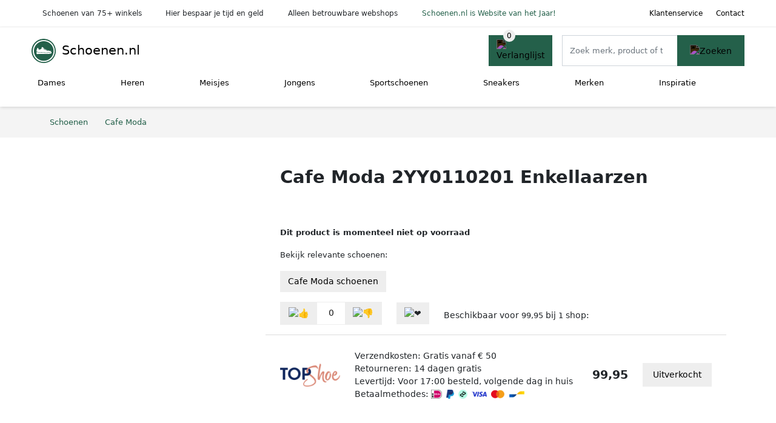

--- FILE ---
content_type: text/html; charset=UTF-8
request_url: https://www.schoenen.nl/product/cafe-moda-2yy0110201-12-908317
body_size: 6628
content:
<!DOCTYPE html>
<html lang="nl-NL">
<head>
    <meta charset="UTF-8">

    <link rel="dns-prefetch" href="https://www.googletagmanager.com">
    <link rel="dns-prefetch" href="https://www.google-analytics.com">
    <link rel="dns-prefetch" href="https://fonts.gstatic.com">
    <link rel="preload" href="https://wct-2.com/wct.js" as="script">
    <link rel="preconnect" href="https://www.googletagmanager.com">
    <link rel="preconnect" href="https://www.google-analytics.com">

    <meta http-equiv="X-UA-Compatible" content="IE=edge">
    <meta name="viewport" content="width=device-width, initial-scale=1.0, minimum-scale=1.0, maximum-scale=5.0, user-scalable=yes">
    <title>Cafe Moda 2YY0110201 Enkellaarzen - Schoenen.nl</title>
    <meta name="robots" content="index,follow">
    <link rel="icon" href="/favicon.ico">

    <script src="https://sentry.wux.dev/js-sdk-loader/03f6cdbfdd30d8a5b785659d8f0f563b.min.js" crossorigin="anonymous"></script>

	<meta name="description" content="De 2YY0110201 2100 van Cafe Moda is een echte blikvanger. De 2YY0110201 2100 is uitgevoerd in de kleur Zwart. Bekijk ook onze overige collectie van Cafe…">
	<link rel="canonical" href="https://www.schoenen.nl/product/cafe-moda-2yy0110201-12-908317">
    <link rel="stylesheet" type="text/css" href="/resources/css/app.css?v=3.1.1" media="all" />
    
    <link rel="stylesheet" href="/resources/css/products.css?v=3.1.1">
        <link rel="dns-prefetch" href="https://www.googletagmanager.com">
        <script>
            (function(w, d, s, l, i) {
                w[l] = w[l] || [];
                w[l].push({
                    'gtm.start': new Date().getTime(),
                    event: 'gtm.js'
                });
                var f = d.getElementsByTagName(s)[0],
                    j = d.createElement(s),
                    dl = l != 'dataLayer' ? '&l=' + l : '';
                j.async = true;
                j.src =
                    'https://www.googletagmanager.com/gtm.js?id=' + i + dl;
                f.parentNode.insertBefore(j, f);
            })(window, document, 'script', 'dataLayer', 'GTM-N63WQWC');
        </script>
    
    <style>
         :root {
            --primary: 36, 96, 74;
            --primary-dark-theme: 106, 166, 144;
            --link-dark-theme: 106, 166, 144;
        }
    </style>

    

    <script type="text/javascript">
        (function(w, c, t, u) {
            w._wct = w._wct || {};
            w._wct = u;
            var s = c.createElement(t);
            s.type = 'text/javascript';
            s.async = true;
            s.src = 'https://wct-2.com/wct.js';
            var r = c.getElementsByTagName(t)[0];
            r.parentNode.insertBefore(s, r);
        }(window, document, 'script', {
            'uid': 'cVaViC',
            'google_tracking_id': 'UA-25754821-3',
            'proxy': 'https://wct-2.com'
        }));
    </script>

    <meta property="og:title" content="Cafe Moda 2YY0110201 Enkellaarzen - Schoenen.nl" />
    <meta property="og:description" content="De 2YY0110201 2100 van Cafe Moda is een echte blikvanger. De…" />
        <meta property="og:site_name" content="Schoenen.nl" />
    <meta property="og:url" content="https://www.schoenen.nl/product/cafe-moda-2yy0110201-12-908317" />

    
    <base href="https://www.schoenen.nl/">
</head>

<body class="v3 site-shoe page-product ">
    <noscript><iframe src="https://www.googletagmanager.com/ns.html?id=GTM-N63WQWC" height="0" width="0" style="display:none;visibility:hidden"></iframe></noscript>    <div class="navbar d-none d-lg-flex navbar-expand-lg" id="navbar-top">
        <div class="container-fluid">
            <ul class="navbar-nav ul-checks">
                
                                <li class="nav-item">Schoenen van 75+ winkels</li>
                                <li class="nav-item">Hier bespaar je tijd en geld</li>
                                <li class="nav-item">Alleen betrouwbare webshops</li>
                                <li class="nav-item"><a href="https://www.schoenen.nl/inspiratie/hoera-schoenennl-is-verkozen-tot-website-van-het-jaar">Schoenen.nl is Website van het Jaar!</a></li>            </ul>
            <ul class="navbar-nav ms-auto">
                <li class="nav-item"><a rel="nofollow" class="nav-link" href="/klantenservice">Klantenservice</a></li>
                <li class="nav-item"><a rel="nofollow" class="nav-link" href="/klantenservice/contact">Contact</a></li>
                            </ul>
        </div>
    </div>

    <nav class="navbar navbar-expand-lg navbar-light" id="navbar-main">
        <div class="container-fluid">
            <button id="menu-toggler" class="navbar-toggler" type="button" aria-label="Toggle navigation">
                <span class="navbar-toggler-icon"></span>
            </button>
            <a class="navbar-brand" href="https://www.schoenen.nl/">
                <img src="/resources/img/schoenen-icon.svg" alt="Schoenen.nl" width="40px" height="40px"><span class="logo-inline">Schoenen.nl</span>            </a>
                            <span class="btn btn-primary me-3 btn-wishlist mobile" data-route="/verlanglijst" title="Verlanglijst">
                    <img src="/resources/img/fas/heart.svg" alt="Verlanglijst" class="icon invert">
                </span>
                        <div class="collapse navbar-collapse" id="navbar-menu">
                <ul class="navbar-nav me-auto my-2 my-lg-0 navbar-nav-scroll">
                    <li class="nav-item dropdown"><a class="nav-link" href="/dames" >Dames</a>            <button class="nav-link dropdown-toggle btn btn-light" role="button" data-bs-toggle="dropdown" aria-expanded="false">
                <img src="/resources/img/far/chevron-down.svg" alt="⬇️" class="icon">
            </button>

            <ul id="dropdown-5" class="dropdown-menu full-width-dropdown p-0">
    <div class="container d-flex d-md-block h-100">
        <ul class="row">
            <li class="col-12 col-md">
				<ul>
					<li><strong>Categorie&euml;n</strong></li>
					<li><a href="/dames/sneakers">Sneakers</a></li>
					<li><a href="/dames/sandalen">Sandalen</a></li>
					<li><a href="/dames/slippers">Slippers</a></li>
					<li><a href="/dames/muiltjes">Muiltjes</a></li>
					<li><a href="/dames/enkellaarsjes">Enkellaarsjes</a></li>
					<li><a href="/dames/sleehakken">Sleehakken</a></li>
					<li><a href="/dames/espadrilles">Espadrilles</a></li>
					<li><a href="/dames/ballerinas">Ballerinas</a></li>
					<li><a href="/dames/loafers">Loafers</a></li>
					<li><a href="/dames/instappers">Instappers</a></li>
					<li><a href="/dames/pumps">Pumps</a></li>
					<li><a href="/dames/wandelschoenen">Wandelschoenen</a></li>
				</ul>
			</li>
			<li class="col-12 col-md">
				<ul>
					<li><strong>&nbsp;</strong></li>
					<li><a href="/dames/boots">Boots</a></li>
					<li><a href="/dames/laarzen">Laarzen</a></li>
					<li><a href="/dames/instappers">Instappers</a></li>
					<li><a href="/dames/mocassins">Mocassins</a></li>
					<li><a href="/dames/hoge-hakken">Hoge Hakken</a></li>
					<li><a href="/dames/sloffen">Sloffen</a></li>
					<li><a href="/dames/pantoffels">Pantoffels</a></li>
					<li><a href="/dames/regenlaarzen">Regenlaarzen</a></li>
					<li>&nbsp;</li>
					<li><a href="/dames">&gt; Alle damesschoenen</a></li>
				</ul>
			</li>
			<li class="col-12 col-md">
				<ul>
					<li><strong>Populaire merken</strong></li>
					<li><a href="/dames/nike">Nike</a></li>
					<li><a href="/dames/fila">Fila</a></li>
					<li><a href="/dames/gabor">Gabor</a></li>
					<li><a href="/dames/ecco">Ecco</a></li>
					<li><a href="/dames/adidas">Adidas</a></li>
					<li><a href="/dames/vans">Vans</a></li>
					<li><a href="/dames/toms">Toms</a></li>
					<li><a href="/dames/durea">Durea</a></li>
					<li><a href="/dames/rieker">Rieker</a></li>
					<li><a href="/dames/wolky">Wolky</a></li>
					<li>&nbsp;</li>
					<li><a href="/merken">&gt; Alle schoenenmerken</a></li>
				</ul>
			</li>
			<li class="col-12 col-md">
				<ul>
					<li><strong>Populaire kleuren</strong></li>
					<li><a href="/dames?color=wit">Wit</a></li>
					<li><a href="/dames?color=zwart">Zwart</a></li>
					<li><a href="/dames?color=grijs">Grijs</a></li>
					<li><a href="/dames?color=bruin">Bruin</a></li>
					<li><a href="/dames?color=groen">Groen</a></li>
					<li><a href="/dames?color=rood">Rood</a></li>
					<li><a href="/dames?color=roze">Roze</a></li>
					<li><a href="/dames?color=blauw">Blauw</a></li>
				</ul>
            </li>
        </ul>
    </div>
</ul></li><li class="nav-item dropdown"><a class="nav-link" href="/heren" >Heren</a>            <button class="nav-link dropdown-toggle btn btn-light" role="button" data-bs-toggle="dropdown" aria-expanded="false">
                <img src="/resources/img/far/chevron-down.svg" alt="⬇️" class="icon">
            </button>

            <ul id="dropdown-6" class="dropdown-menu full-width-dropdown p-0">
    <div class="container d-flex d-md-block h-100">
        <ul class="row">
            <li class="col-12 col-md">
                <ul>
                    <li><strong>Categorieën</strong></li>
                    <li><a href="/heren/sneakers">Sneakers</a></li>
                    <li><a href="/heren/sandalen">Sandalen</a></li>
                    <li><a href="/heren/slippers">Slippers</a></li>
                    <li><a href="/heren/instappers">Instappers</a></li>
                    <li><a href="/heren/loafers">Loafers</a></li>
                    <li><a href="/heren/mocassins">Mocassins</a></li>
                    <li><a href="/heren/espadrilles">Espadrilles</a></li>
                    <li><a href="/heren/nette-schoenen">Nette schoenen</a></li>
                    <li><a href="/heren/wandelschoenen">Wandelschoenen</a></li>
                </ul>
            </li>
            <li class="col-12 col-md">
                <ul>
                    <li>&nbsp;</li>
                    <li><a href="/heren/boots">Boots</a></li>
                    <li><a href="/heren/laarzen">Laarzen</a></li>
                    <li><a href="/heren/pantoffels">Pantoffels</a></li>
                    <li><a href="/heren/sloffen">Sloffen</a></li>
                    <li><a href="/heren/regenlaarzen">Regenlaarzen</a></li>
                    <li>&nbsp;</li>
                    <li><a href="/heren">&gt; Alle herenschoenen</a></li>
                </ul>
            </li>
            <li class="col-12 col-md">
                <ul>
                    <li><strong>Populaire merken</strong></li>
                    <li><a href="/heren/nike">Nike</a></li>
                    <li><a href="/heren/adidas">Adidas</a></li>
                    <li><a href="/heren/ecco">Ecco</a></li>
                    <li><a href="/heren/rieker">Rieker</a></li>
                    <li><a href="/heren/van-bommel">Van Bommel</a></li>
                    <li><a href="/heren/van-lier">Van Lier</a></li>
                    <li><a href="/heren/mephisto">Mephisto</a></li>
                    <li><a href="/heren/clarks">Clarks</a></li>
                    <li><a href="/heren/lacoste">Lacoste</a></li>
                    <li><a href="/heren/bugatti">Bugatti</a></li>
                    <li>&nbsp;</li>
                    <li><a href="/merken">&gt; Alle schoenenmerken</a></li>
                </ul>
            </li>
            <li class="col-12 col-md">
                <ul>
                    <li><strong>Populaire kleuren</strong></li>
                    <li><a href="/heren?color=wit">Wit</a></li>
                    <li><a href="/heren?color=zwart">Zwart</a></li>
                    <li><a href="/heren?color=grijs">Grijs</a></li>
                    <li><a href="/heren?color=bruin">Bruin</a></li>
                    <li><a href="/heren?color=groen">Groen</a></li>
                    <li><a href="/heren?color=rood">Rood</a></li>
                    <li><a href="/heren?color=roze">Roze</a></li>
                    <li><a href="/heren?color=blauw">Blauw</a></li>
                </ul>
            </li>
        </ul>
    </div>
</ul></li><li class="nav-item dropdown"><a class="nav-link" href="/meisjes" >Meisjes</a>            <button class="nav-link dropdown-toggle btn btn-light" role="button" data-bs-toggle="dropdown" aria-expanded="false">
                <img src="/resources/img/far/chevron-down.svg" alt="⬇️" class="icon">
            </button>

            <ul id="dropdown-8" class="dropdown-menu full-width-dropdown p-0">
    <div class="container d-flex d-md-block h-100">
        <ul class="row">
            <li class="col-12 col-md">
                <ul>
					<li><strong>Categorie&euml;n</strong></li>
					<li><a href="/meisjes/sneakers">Sneakers</a></li>
					<li><a href="/meisjes/sandalen">Sandalen</a></li>
					<li><a href="/meisjes/slippers">Slippers</a></li>
					<li><a href="/meisjes/ballerinas">Ballerinas</a></li>
					<li><a href="/meisjes/boots">Boots</a></li>
					<li><a href="/meisjes/enkellaarsjes">Enkellaarsjes</a></li>
					<li><a href="/meisjes/laarzen">Laarzen</a></li>
				</ul>
			</li>
			<li class="col-12 col-md">
				<ul>
					<li>&nbsp;</li>
					<li><a href="/meisjes/regenlaarzen">Regenlaarzen</a></li>
					<li><a href="/meisjes/sloffen">Sloffen</a></li>
					<li><a href="/meisjes/pantoffels">Pantoffels</a></li>
					<li><a href="/meisjes/babyschoenen">Babyschoenen</a></li>
					<li>&nbsp;</li>
					<li><a href="/meisjes">&gt; Alle meisjesschoenen</a></li>
				</ul>
			</li>
			<li class="col-12 col-md">
				<ul>
					<li><strong>Populaire merken</strong></li>
					<li><a href="/meisjes/nike">Nike</a></li>
					<li><a href="/meisjes/adidas">Adidas</a></li>
					<li><a href="/meisjes/hip">Hip</a></li>
					<li><a href="/meisjes/fila">Fila</a></li>
					<li><a href="/meisjes/puma">Puma</a></li>
					<li><a href="/meisjes/geox">Geox</a></li>
					<li><a href="/meisjes/vingino">Vingino</a></li>
					<li><a href="/meisjes/develab">Develab</a></li>
					<li><a href="/meisjes/red-rag">Red Rag</a></li>
					<li><a href="/meisjes/timberland">Timberland</a></li>
					<li>&nbsp;</li>
					<li><a href="/merken">&gt; Alle schoenenmerken</a></li>
				</ul>
			</li>
			<li class="col-12 col-md">
				<ul>
					<li> </li>
				</ul>
            </li>
        </ul>
    </div>
</ul></li><li class="nav-item dropdown"><a class="nav-link" href="/jongens" >Jongens</a>            <button class="nav-link dropdown-toggle btn btn-light" role="button" data-bs-toggle="dropdown" aria-expanded="false">
                <img src="/resources/img/far/chevron-down.svg" alt="⬇️" class="icon">
            </button>

            <ul id="dropdown-7" class="dropdown-menu full-width-dropdown p-0">
    <div class="container d-flex d-md-block h-100">
        <ul class="row">
            <li class="col-12 col-md">
                <ul>
					<li><strong>Categorie&euml;n</strong></li>
					<li><a href="/jongens/sneakers">Sneakers</a></li>
					<li><a href="/jongens/sandalen">Sandalen</a></li>
					<li><a href="/jongens/slippers">Slippers</a></li>
					<li><a href="/jongens/laarzen">Laarzen</a></li>
				</ul>
			</li>
			<li class="col-12 col-md">
				<ul>
					<li>&nbsp;</li>
					<li><a href="/jongens/regenlaarzen">Regenlaarzen</a></li>
					<li><a href="/jongens/sloffen">Sloffen</a></li>
					<li><a href="/jongens/pantoffels">Pantoffels</a></li>
					<li><a href="/jongens/babyschoenen">Babyschoenen</a></li>
					<li>&nbsp;</li>
					<li><a href="/jongens">&gt; Alle jongensschoenen</a></li>
				</ul>
			</li>
			<li class="col-12 col-md">
				<ul>
					<li><strong>Populaire merken</strong></li>
					<li><a href="/jongens/nike">Nike</a></li>
					<li><a href="/jongens/adidas">Adidas</a></li>
					<li><a href="/jongens/hip">Hip</a></li>
					<li><a href="/jongens/fila">Fila</a></li>
					<li><a href="/jongens/puma">Puma</a></li>
					<li><a href="/jongens/geox">Geox</a></li>
					<li><a href="/jongens/vingino">Vingino</a></li>
					<li><a href="/jongens/develab">Develab</a></li>
					<li><a href="/jongens/red-rag">Red Rag</a></li>
					<li><a href="/jongens/timberland">Timberland</a></li>
					<li>&nbsp;</li>
					<li><a href="/merken">&gt; Alle schoenenmerken</a></li>
				</ul>
			</li>
			<li class="col-12 col-md">
				<ul>
					<li> </li>
					</ul>
            </li>
        </ul>
    </div>
</ul></li><li class="nav-item dropdown"><a class="nav-link" href="/sportschoenen" >Sportschoenen</a>            <button class="nav-link dropdown-toggle btn btn-light" role="button" data-bs-toggle="dropdown" aria-expanded="false">
                <img src="/resources/img/far/chevron-down.svg" alt="⬇️" class="icon">
            </button>

                            <ul id="dropdown-master2" class="dropdown-menu full-width-dropdown p-0">
                    <div class="container d-flex d-md-block h-100">
                        <ul style="columns: 4;">
                            <li><a href="sportschoenen/balletschoenen">Balletschoenen</a></li><li><a href="sportschoenen/basketbalschoenen">Basketbalschoenen</a></li><li><a href="sportschoenen/bergschoenen">Bergschoenen</a></li><li><a href="sportschoenen/boksschoenen">Boksschoenen</a></li><li><a href="sportschoenen/dansschoenen">Dansschoenen</a></li><li><a href="sportschoenen/fitness-schoenen">Fitness schoenen</a></li><li><a href="sportschoenen/golfschoenen">Golfschoenen</a></li><li><a href="sportschoenen/gymschoenen">Gymschoenen</a></li><li><a href="sportschoenen/hardloopschoenen">Hardloopschoenen</a></li><li><a href="sportschoenen/hockeyschoenen">Hockeyschoenen</a></li><li><a href="sportschoenen/klimschoenen">Klimschoenen</a></li><li><a href="sportschoenen/paardrijlaarzen">Paardrijlaarzen</a></li><li><a href="sportschoenen/padelschoenen">Padelschoenen</a></li><li><a href="sportschoenen/skischoenen">Skischoenen</a></li><li><a href="sportschoenen/snowboardschoenen">Snowboardschoenen</a></li><li><a href="sportschoenen/tennisschoenen">Tennisschoenen</a></li><li><a href="sportschoenen/trailschoenen">Trailschoenen</a></li><li><a href="sportschoenen/voetbalschoenen">Voetbalschoenen</a></li><li><a href="sportschoenen/waterschoenen">Waterschoenen</a></li><li><a href="sportschoenen/zaalvoetbalschoenen">Zaalvoetbalschoenen</a></li>                        </ul>
                    </div>
                </ul>
                </li><li class="nav-item "><a class="nav-link" href="/sneakers" >Sneakers</a></li><li class="nav-item dropdown"><a class="nav-link" href="/merken" >Merken</a>            <button class="nav-link dropdown-toggle btn btn-light" role="button" data-bs-toggle="dropdown" aria-expanded="false">
                <img src="/resources/img/far/chevron-down.svg" alt="⬇️" class="icon">
            </button>

            <ul id="dropdown-brands" class="dropdown-menu full-width-dropdown p-0">
    <div class="container d-flex d-md-block h-100">
        <ul class="row">
            <li class="col-12 col-md">
				<ul>
					<li><a href="/nike">Nike schoenen</a></li>
					<li><a href="/adidas">Adidas schoenen</a></li>
					<li><a href="/ecco">Ecco schoenen</a></li>
					<li><a href="/gabor">Gabor schoenen</a></li>
				</ul>
			</li>
            <li class="col-12 col-md">
                <ul>
					<li><a href="/van-bommel">Van Bommel schoenen</a></li>
					<li><a href="/vans">Vans schoenen</a></li>
					<li><a href="/durea">Durea schoenen</a></li>
					<li><a href="/fila">Fila schoenen</a></li>
				</ul>
			</li>
            <li class="col-12 col-md">
				<ul>
					<li><a href="/merken">&gt; Alle merken</a></li>
				</ul>
			</li>
            <li class="col-12 col-md">
				<ul>
					<li> </li>
				</ul>
			</li>
			
        </ul>
    </div>
</ul></li><li class="nav-item "><a class="nav-link" href="/inspiratie" >Inspiratie</a></li>                </ul>

                                    <form id="searchbox" class="position-relative d-none d-lg-flex" method="GET" action="/zoeken">
                                                                        <span class="btn btn-primary me-3 btn-wishlist" data-route="/verlanglijst" title="Verlanglijst">
                            <img src="/resources/img/fas/heart.svg" alt="Verlanglijst" class="icon invert">
                        </span>
                        <div class="input-group input-group-border">
                                                        <input class="form-control main-search" type="search" name="q" autocomplete="off" placeholder="Zoek merk, product of trefwoord.." aria-label="Search" value="">
                            <button class="btn btn-primary" type="submit"><img src="/resources/img/fas/search.svg" alt="Zoeken" class="icon invert"></button>
                        </div>
                    </form>
                            </div>

        </div>
        <div id="navbar-full" class="container-fluid"></div>
    </nav>

    <form id="menu-searchbar" class="position-relative d-block d-lg-none p-2" method="GET" action="/zoeken">
        <div class="input-group mt-1">
            <input class="form-control main-search" type="search" name="q" autocomplete="off" placeholder="Zoek merk, product of trefwoord.." aria-label="Search" value="">
            <button class="btn btn-primary" type="submit"><img src="/resources/img/fas/search.svg" alt="Zoeken" class="icon invert"></button>
        </div>
    </form><section class="section-breadcrumb">
    <div class="container">
        <nav aria-label="breadcrumb">
            <ol class="breadcrumb" itemscope itemtype="http://schema.org/BreadcrumbList">
                <li itemprop="itemListElement" itemscope itemtype="http://schema.org/ListItem" class="breadcrumb-item"><a itemprop="item" href="/"><span itemprop="name">Schoenen</span><meta itemprop="position" content="1"></a></li>
<li itemprop="itemListElement" itemscope itemtype="http://schema.org/ListItem" class="breadcrumb-item"><a itemprop="item" href="cafe-moda"><span itemprop="name">Cafe Moda</span><meta itemprop="position" content="2"></a></li>
            </ol>
        </nav>
    </div>
</section>
<div itemscope itemtype=" http://schema.org/Product">
 <link itemprop="itemCondition" href="http://schema.org/NewCondition" />

 <section class="container section-product-detail mt-1 mt-lg-5">
 <div class="row">
 <div class="col-lg-4 col-sm-12 mb-1 mb-lg-5">
 <div class="product-sliders">
 <div class="product-slider">
 <img itemprop="image" src="/images/products/topshoe/cafe-moda-2yy0110201-908317.jpg" class="img-fluid slide active" alt="Cafe Moda 2YY0110201 Enkellaarzen" onerror="this.classList.add('error');"> <button type="button" class="btn btn-light btn-slide-fullscreen">
 <img class="icon" src="/resources/img/fas/search.svg" alt="Fullscreen openen">
 <img class="icon" src="/resources/img/fas/xmark-large.svg" alt="Fullscreen sluiten">
 </button>
 </div>
 </div>
 </div>
 <div class="col-lg-8 col-sm-12 mb-3 mb-lg-5">
 <div class="row">
 <div class="col">
 <h1 itemprop="name">Cafe Moda 2YY0110201 Enkellaarzen</h1>
 </div>
 </div>

 <br><p><strong>Dit product is momenteel niet op voorraad</strong></p><p>Bekijk relevante schoenen:</p><a class="btn btn-light mb-2 me-2" href="/cafe-moda">Cafe Moda schoenen</a><div itemprop="offers" itemscope itemtype="https://schema.org/AggregateOffer"><div class="row align-items-center mt-2">
 <div class="col-auto">
 <div class="input-group input-group-votes">
 <button type="button" title="Omhoog stemmen" class="btn btn-light" data-id="12-908317" data-selected="false" data-vote-up>
 <img class="icon" src="/resources/img/fas/thumbs-up.svg" alt="👍">
 </button>
 <div class="input-group-text" data-vote-sum>0</div>
 <button type="button" title="Omlaag stemmen" class="btn btn-light" data-id="12-908317" data-selected="false" data-vote-down>
 <img class="icon" src="/resources/img/fas/thumbs-down.svg" alt="👎">
 </button>
 </div>
 </div>
 <div class="col-auto">
 <button type="button" title="Toevoegen aan verlanglijst" class="btn btn-heart" data-id="12-908317" data-wishlist-listener>
 <img class="icon" src="/resources/img/fas/heart.svg" alt="❤️">
 </button>
 </div><div class="col-auto mt-2 mt-mb-0">Beschikbaar voor <span itemprop="lowPrice" itemtype="number" content="99.95">99,95</span><meta itemprop="highPrice" itemtype="number" content="99.95"/> bij <span itemprop="offerCount" itemtype="number">1</span> shop:<meta itemprop="priceCurrency" content="EUR"/></div> <div class="row row-shop gx-2 gx-sm-4" data-load="[base64]" itemprop="offers" itemscope itemtype="https://schema.org/Offer">
 <link itemprop="availability" href="https://schema.org/OutOfStock" />
 <link itemprop="itemCondition" href="http://schema.org/NewCondition" />
 <meta itemprop="priceCurrency" content="EUR" />

 <div class="col col-sm-3 col-md-2 col-lg-2 ps-logo" itemprop="seller" itemscope="itemscope" itemtype="http://schema.org/Organization">
 <img width=" 125" height="125" loading="lazy" src="/images/shops/topshoe-logo.png?long=125" alt="Topshoe" itemprop="logo">
 <meta itemprop="name" content="Topshoe" />
 </div>
 <div class="col ps-details">
 <div class="ps-shipping">
 Verzendkosten: Gratis vanaf € 50 </div>
 <div class="ps-retour">
 Retourneren: 14 dagen gratis </div>
 <div class="ps-delivery">
 Levertijd: Voor 17:00 besteld, volgende dag in huis </div>
 <div class="ps-payment">
 Betaalmethodes:
 <img loading="lazy" class="img-fluid" 
 width="18" height="15"
 src="/resources/img/payment/ideal.png" 
 alt="iDEAL"><img loading="lazy" class="img-fluid" 
 width="13" height="15"
 src="/resources/img/payment/paypal.png" 
 alt="PayPal"><img loading="lazy" class="img-fluid" 
 width="15" height="15"
 src="/resources/img/payment/afterpay.png" 
 alt="Afterpay"><img loading="lazy" class="img-fluid" 
 width="25" height="15"
 src="/resources/img/payment/visa.png" 
 alt="Visa"><img loading="lazy" class="img-fluid" 
 width="22" height="15"
 src="/resources/img/payment/mastercard.png" 
 alt="Mastercard"><img loading="lazy" class="img-fluid" 
 width="25" height="15"
 src="/resources/img/payment/bancontant.png" 
 alt="Bancontant"> </div>
 </div>

 <div class="col-auto ps-prices">
 <span class="price" itemprop="price" content="99.95">99,95</span>
 </div>
 <div class="col-auto ps-button">
 <button class="btn btn-lg btn-light product-button">Uitverkocht</button> </div>
 </div>
 </div> </div>
 </div>
 </section>

 <section class="section-related-products container mt-1 mt-lg-3 mb-3 mb-lg-5">
 <div class="h2">Vergelijkbare producten</div>
 <div class="row g-3">
 <a href="/product/cafe-moda-2yy0110201-enkellaarzen-12-953615" class="col-product " data-id="12-953615"><div class="img"><img width="190" height="250" alt="Cafe Moda 2YY0110201 Enkellaarzen" src="https://cdn.nextchapter-ecommerce.com/pim/Files/Product/xlarge/4284842_Cafe moda 2YY0110201 9700 1.jpg" loading="lazy"></div><span class="p-name">Cafe Moda 2YY0110201 Enkellaarzen</span><span class="p-shops">1 webshop</span><span class="p-price">&euro; 99,95</span></a><a href="/product/cafe-moda-2yy0100201-enkellaarzen-12-953591" class="col-product " data-id="12-953591"><div class="img"><img width="190" height="250" alt="Cafe Moda 2YY0100201 Enkellaarzen" src="https://cdn.nextchapter-ecommerce.com/pim/Files/Product/xlarge/4284887_Cafe moda 2YY0100201 2100 1.jpg" loading="lazy"></div><span class="p-name">Cafe Moda 2YY0100201 Enkellaarzen</span><span class="p-shops">1 webshop</span><span class="p-price">&euro; 99,95</span></a><a href="/product/cafe-moda-2ll0391201-enkellaarzen-12-954689" class="col-product " data-id="12-954689"><div class="img"><img width="190" height="250" alt="Cafe Moda 2LL0391201 Enkellaarzen" src="https://cdn.nextchapter-ecommerce.com/pim/Files/Product/xlarge/4374418_Cafe moda 2LL0391201 2100 1.jpg" loading="lazy"></div><span class="p-name">Cafe Moda 2LL0391201 Enkellaarzen</span><span class="p-shops">1 webshop</span><span class="p-price">&euro; 99,95</span></a><a href="/product/cafe-moda-2ll0391201-enkellaarzen-12-954712" class="col-product " data-id="12-954712"><div class="img"><img width="190" height="250" alt="Cafe Moda 2LL0391201 Enkellaarzen" src="https://cdn.nextchapter-ecommerce.com/pim/Files/Product/xlarge/4374421_Cafe moda 2LL0391201 3100 1.jpg" loading="lazy"></div><span class="p-name">Cafe Moda 2LL0391201 Enkellaarzen</span><span class="p-shops">1 webshop</span><span class="p-price">&euro; 99,95</span></a><a href="/product/cafe-moda-2ll0040201-enkellaarzen-12-953662" class="col-product " data-id="12-953662"><div class="img"><img width="190" height="250" alt="Cafe Moda 2LL0040201 Enkellaarzen" src="https://cdn.nextchapter-ecommerce.com/pim/Files/Product/xlarge/4284553_Cafe moda 2LL0040201 2100 1.jpg" loading="lazy"></div><span class="p-name">Cafe Moda 2LL0040201 Enkellaarzen</span><span class="p-shops">1 webshop</span><span class="p-price">&euro; 99,95</span></a><a href="/product/cafe-moda-2ll0391201-enkellaarzen-12-953613" class="col-product " data-id="12-953613"><div class="img"><img width="190" height="250" alt="Cafe Moda 2LL0391201 Enkellaarzen" src="https://cdn.nextchapter-ecommerce.com/pim/Files/Product/xlarge/4284705_Cafe moda 2LL0391201 3300 1.jpg" loading="lazy"></div><span class="p-name">Cafe Moda 2LL0391201 Enkellaarzen</span><span class="p-shops">1 webshop</span><span class="p-price">&euro; 99,95</span></a><a href="/product/cafe-moda-2si0171401-enkellaarzen-12-953690" class="col-product " data-id="12-953690"><div class="img"><img width="190" height="250" alt="Cafe Moda 2SI0171401 Enkellaarzen" src="https://cdn.nextchapter-ecommerce.com/pim/Files/Product/xlarge/4284949_Cafe moda 2si0171401 2100 1.jpg" loading="lazy"></div><span class="p-name">Cafe Moda 2SI0171401 Enkellaarzen</span><span class="p-shops">1 webshop</span><span class="p-price">&euro; 99,95</span></a><a href="/product/cafe-moda-2ll0040201-enkellaarzen-12-953825" class="col-product " data-id="12-953825"><div class="img"><img width="190" height="250" alt="Cafe Moda 2LL0040201 Enkellaarzen" src="https://cdn.nextchapter-ecommerce.com/pim/Files/Product/xlarge/4284596_Cafe moda 2LL0040201 1300 1.jpg" loading="lazy"></div><span class="p-name">Cafe Moda 2LL0040201 Enkellaarzen</span><span class="p-shops">1 webshop</span><span class="p-price">&euro; 99,95</span></a><a href="/product/cafe-moda-2ll0031301-enkellaarzen-12-953578" class="col-product " data-id="12-953578"><div class="img"><img width="190" height="250" alt="Cafe Moda 2LL0031301 Enkellaarzen" src="https://cdn.nextchapter-ecommerce.com/pim/Files/Product/xlarge/4284622_Cafe moda 2LL0031301 2100 1.jpg" loading="lazy"></div><span class="p-name">Cafe Moda 2LL0031301 Enkellaarzen</span><span class="p-shops">1 webshop</span><span class="p-price">&euro; 99,95</span></a><a href="/product/cafe-noir-enkellaarzen-c1lb4113-23-952888" class="col-product " data-id="23-952888"><picture class="img" ss-max="771"><source media="(min-width: 0px) and (max-width: 480px)" srcset="/images/products/spartoo/cafe-noir-enkellaarzen-c1lb4113-952888-6gq.jpg?width=200 1x, /images/products/spartoo/cafe-noir-enkellaarzen-c1lb4113-952888-6gq.jpg?width=400 2x"><source media="(min-width: 480px) and (max-width: 768px)" srcset="/images/products/spartoo/cafe-noir-enkellaarzen-c1lb4113-952888-6gq.jpg?width=400 1x, /images/products/spartoo/cafe-noir-enkellaarzen-c1lb4113-952888-6gq.jpg?width=771 2x"><source media="(min-width: 768px)" srcset="/images/products/spartoo/cafe-noir-enkellaarzen-c1lb4113-952888-6gq.jpg?width=300 1x, /images/products/spartoo/cafe-noir-enkellaarzen-c1lb4113-952888-6gq.jpg?width=600 2x"><img width="190" height="250" src="/images/products/spartoo/cafe-noir-enkellaarzen-c1lb4113-952888-6gq.jpg" alt="Café Noir Enkellaarzen C1LB4113" loading="lazy"></picture><span class="p-name">Café Noir Enkellaarzen C1LB4113</span><span class="p-shops">1 webshop</span><span class="p-price">&euro; 143,92</span></a> </div>
 </section>
 
 <section class="container section-product-info">
 <div>
 <h2>Specificaties</h2>
 <table class="table table-sm">
 <tbody>
 
 <tr>
 <th>Merk</th>
 <td itemprop="brand" itemtype="https://schema.org/Brand" itemscope>
 <a href="/cafe-moda">
 <span itemprop="name">Cafe Moda</span>
 </a>
 </td>
 </tr><tr><th>Kleur</th><td><span class="badge " style="background: #000000; ">Zwart</span> </td></tr>
 <tr>
 <th>Geslacht</th>
 <td><a href="/dames">Damesschoenen</a></td>
 </tr>
 <tr>
 <th>Materiaal</th>
 <td><span itemprop="material">Leer</span></td>
 </tr> </tbody>
 </table>
 </div>

 <div>
 <h2>Omschrijving</h2>
 <div itemprop="description">
 <h3>Cafe Moda 2YY0110201 Enkellaarzen</h3><p>De 2YY0110201 2100 van Cafe Moda is een echte blikvanger. De 2YY0110201 2100 is uitgevoerd in de kleur Zwart. Bekijk ook onze overige collectie van Cafe Moda op onze webshop!</p> </div>
 </div>

 <div>
 <h2>Referenties</h2>
 <table class="table table-sm">
 <tbody>
 
 <tr>
 <th>EAN</th>
 <td><span itemprop="gtin13">4065982728423</span>, <span itemprop="gtin13">4065982728461</span>, <span itemprop="gtin13">4065982728447</span>, <span itemprop="gtin13">4065982728478</span>, <span itemprop="gtin13">4065982728430</span>, <span itemprop="gtin13">4065982728454</span></td>
 </tr>
 <tr>
 <th>SKU</th>
 <td><span itemprop="sku">15973951</span></td>
 </tr>
 <tr>
 <th>Tags</th>
 <td>Enkellaarzen</td>
 </tr>
 <tr class="product-share">
 <th>Delen</th>
 <td>
 <ul>
 <li><a target="_blank" rel="nofollow noopener" href="https://www.facebook.com/sharer/sharer.php?u=https://www.schoenen.nl/product/cafe-moda-2yy0110201-12-908317">
 <img class="icon" alt="Delen op Facebook" src="/resources/img/fab/facebook-f.svg">
 </a></li>
 <li><a target="_blank" rel="nofollow noopener" href="http://twitter.com/share?url=https://www.schoenen.nl/product/cafe-moda-2yy0110201-12-908317">
 <img class="icon" alt="Delen op Twitter" src="/resources/img/fab/twitter.svg"></i>
 </a></li>
 <li><a target="_blank" rel="nofollow noopener" href="http://pinterest.com/pin/create/button/?url=https://www.schoenen.nl/product/cafe-moda-2yy0110201-12-908317">
 <img class="icon" alt="Delen op Pinterest" src="/resources/img/fab/pinterest.svg">
 </a></li>
 <li><a target="_blank" rel="nofollow noopener" href="mailto:?subject=Tip&body=Zie url: https://www.schoenen.nl/product/cafe-moda-2yy0110201-12-908317">
 <img class="icon" alt="Delen via Mail" src="/resources/img/fas/envelope.svg">
 </a></li>
 </ul>
 </td>
 </tr>
 </tbody>
 </table>

 </div>
 </section>

 </div>
<link rel="stylesheet" href="/resources/css/footer.css?v=3.1.1">

<footer>
    <div class="container py-5">
        <div class="row justify-content-evenly align-items-center">
                            <div class="col-6 col-md-6 col-xl-auto mb-4 mb-md-0">
                    <div class="footer-block information-block">
                        <span class="h6">Populaire <a href="/categorieen">categorieën</a></span>
                        <ul class="list-unstyled">
                            <li><a href="/sneakers">Sneakers</a></li>
                                        <li><a href="/sandalen">Sandalen</a></li>
                                        <li><a href="/slippers">Slippers</a></li>
                                        <li><a href="/dames/pumps">Pumps</a></li>
                                        <li><a href="/dames/enkellaarsjes">Enkellaarsjes</a></li>
                                        <li><a href="/wandelschoenen">Wandelschoenen</a></li>                        </ul>
                    </div>
                </div>
                            <div class="col-6 col-md-6 col-xl-auto mb-4 mb-md-0">
                    <div class="footer-block information-block">
                        <span class="h6">Populaire <a href="/merken">merken</a></span>
                        <ul class="list-unstyled">
                            
                                            <li>
                                                <a href="/nike">
                                                Nike schoenen
                                                </a>
                                            </li>
                                        
                                            <li>
                                                <a href="/adidas">
                                                Adidas schoenen
                                                </a>
                                            </li>
                                        
                                            <li>
                                                <a href="/clarks">
                                                Clarks schoenen
                                                </a>
                                            </li>
                                        
                                            <li>
                                                <a href="/converse">
                                                Converse schoenen
                                                </a>
                                            </li>
                                        
                                            <li>
                                                <a href="/ecco">
                                                Ecco schoenen
                                                </a>
                                            </li>
                                        
                                            <li>
                                                <a href="/gabor">
                                                Gabor schoenen
                                                </a>
                                            </li>
                                                                </ul>
                    </div>
                </div>
            
            <div class="col-6 col-md-6 col-xl-auto mb-4 mb-md-0">
                <div class="footer-block links-block">
                    <span class="h6">Klantenservice</span>
                    <ul class="list-unstyled">
                        <li><a href="/klantenservice/retourneren-en-ruilen">Retourneren & ruilen</a></li>
                        <li><a href="/klantenservice/verzending-en-bezorging">Verzending & bezorging</a></li>
                        <li><a href="/klantenservice/status-van-bestelling">Status van bestelling</a></li>
                        <li><a href="/klantenservice/garantie-en-reparatie">Garantie & reparatie</a></li>
                        <li><a href="/klantenservice/betaalmogelijkheden">Betaalmogelijkheden</a></li>
                        <li><a href="/klantenservice/voorraad-en-beschikbaarheid">Voorraad & beschikbaarheid</a></li>
                    </ul>
                </div>
            </div>
            <div class="col-6 col-md-6 col-xl-auto mb-4 mb-md-0">
                <div class="footer-block links-block">
                    <span class="h6 mb-15">Over ons</span>
                    <ul class="list-unstyled">
                        <li><a href="/inspiratie">Inspiratie blog</a></li>
                        <li><a href="/klantenservice/contact">Contact</a></li>
                        <li><a href="/over-ons">Over ons</a></li>
                        <li><a href="/samenwerken">Samenwerken</a></li>
                        <li><a href="/over-ons#betrouwbaar">Betrouwbaarheid</a></li>
                        <li><a href="/privacy">Privacybeleid</a> & <a href="/disclaimer">Disclaimer</a></li>
                    </ul>
                </div>
            </div>
        </div>
    </div>


    <div class="bg-dark text-center py-5">
        <a class="logo" href="https://www.schoenen.nl/">
            <img src="/resources/img/schoenen-icon-invert.svg" alt="Schoenen.nl" width="40px" height="40px"><span class="logo-inline">Schoenen.nl</span>        </a>
        <div class="copyright">
            © 1998-2026<br><span style="color: grey;">Website ontwikkeld door Wux.nl</span>            
        </div>
    </div>
</footer>

<script src="/resources/js/app.js?v=3.1.1"></script>

<script src="/resources/js/product-detail.js?v=3.1.1"></script>
</body>

</html>

--- FILE ---
content_type: image/svg+xml
request_url: https://www.schoenen.nl/resources/img/schoenen-icon.svg
body_size: 725
content:
<?xml version="1.0" encoding="utf-8"?>
<!-- Generator: Adobe Illustrator 26.2.0, SVG Export Plug-In . SVG Version: 6.00 Build 0)  -->
<svg version="1.1" id="Laag_1" xmlns="http://www.w3.org/2000/svg" xmlns:xlink="http://www.w3.org/1999/xlink" x="0px" y="0px"
	 viewBox="0 0 274.1 274.1" style="enable-background:new 0 0 274.1 274.1;" xml:space="preserve">
<style type="text/css">
	.st0{fill:#24604A;}
</style>
<g id="Laag_2_00000110468172337336652240000010946888786349169330_">
	<g id="Laag_1-2">
		<path class="st0" d="M146.5,0.3c139,12.4,176.3,193.6,52.8,258.9C111.6,303.5,7.7,244.4,0,146.7v-19.3C5.5,59,59.2,5.6,127.7,0.3
			C133.9-0.1,140.2-0.1,146.5,0.3z M138,262.4c68.7,0,124.5-55.6,124.6-124.1C256.6-26.8,19.7-27,13.4,137.9
			C13.4,207.6,69.8,262.4,138,262.4z"/>
		<path class="st0" d="M249.4,138c0.2,61.2-50,111.3-111.6,111.2c-61.3-0.1-111.4-50.1-111.2-111.6c0.2-60.9,50-111,111.7-110.8
			C199.6,27,249.6,77,249.4,138z M166.7,156c15.2-0.1,28.2-2.3,41.1-4.7c5-0.9,9.8-2.4,13.8-5.8c1.5-1.2,1.9-2.3,0.4-3.7
			c-2.3-2.3-4.8-4.1-8.1-4.6c-2.9-0.5-5.9-0.8-8.9-0.9c-5.8-0.2-11.2-1-16.1-4.4c-1.1-0.9-2.7-0.8-3.8,0.2c-2.1,1.6-4.3,3.2-6.5,4.7
			c-1.1,0.8-2.3,1.4-3.5,0.2c-1.1-1.1-1.1-2.9,0-4c0,0,0,0,0,0c0.9-1.1,1.9-2.1,3-3.1c0.8-0.8,2.3-1.3,1.2-2.7s-2.3-1.2-3.7,0
			c-2.3,1.8-4.7,3.5-7.2,5c-1,0.9-2.5,0.7-3.4-0.3c0,0-0.1-0.1-0.1-0.1c-0.9-1.2-0.6-2.3,0.2-3.4c1.1-1.4,2.3-2.6,3.8-3.7
			c0.6-0.5,1.5-1,0.9-2.1c-0.5-1-1.7-1.5-2.8-1c-0.5,0.3-1,0.7-1.5,1.1c-2.4,1.7-4.8,3.3-7.2,4.9c-1,0.8-2.5,0.7-3.3-0.3
			c0-0.1-0.1-0.1-0.1-0.2c-0.8-1-0.7-2.4,0.3-3.2c0,0,0.1,0,0.1-0.1c1.4-1.3,2.8-2.6,4.2-3.9c0.6-0.6,1.4-1.2,0.8-2.1
			c-0.5-1-1.7-1.5-2.8-1.1c-0.6,0.3-1.2,0.7-1.7,1.1c-2.4,1.7-4.8,3.5-7.3,5.2c-1,0.8-2.5,0.7-3.4-0.3c0,0-0.1-0.1-0.1-0.2
			c-1-1.2-0.7-2.2,0.1-3.3c1.3-1.6,2.8-3,4.4-4.3c0.6-0.5,1.4-0.9,0.9-1.8c-0.4-0.9-1.3-1.4-2.2-1.3c-0.9,0.1-1.8,0.5-2.4,1.2
			c-2.3,1.7-4.5,3.4-6.8,5.1c-1.3,1-2.8,1.6-4-0.1s-0.4-2.9,0.8-4c1.3-1.3,2.7-2.5,4.2-3.6c1.4-1,1.5-2,0.2-3.1
			c-1.5-1.3-3-2.6-4.4-4c-3.9-3.8-7.8-7.5-12.8-10c-1.8-0.9-3.2-0.9-4.5,0.7c-1.1,1.4-2.2,2.9-3.3,4.4c-2.1,2.5-2.5,6.1-1.1,9.1
			c0.7,1.3,0.3,2.8-0.8,3.7c-1.8,1.7-3.7,3.2-5.7,4.6c-5.9,4.2-12.4,6.5-19.8,5.8c-5.8-0.5-8-2.2-9.5-7.8c-0.6-2.4-1.4-4.9-1.9-7.3
			c-0.7-2.9-2.6-4.2-5.3-4.6c-2.5-0.3-3.7,1.4-4.8,3.2c-6.7,11.1-10,23.9-9.4,36.8c0.1,2.5,1.1,3.7,3.4,4.4
			c10.5,3.2,21.3,5.2,32.2,5.9c11.1,0.8,22.3,0.6,33.4,1.5c4.8,0.4,9.6,0.2,14.4,0.5C149.8,154.8,159.2,155.5,166.7,156z M125.8,172
			h58.3c2.4,0,4.9-0.1,7.3-0.4c8.9-1.3,17.8-2.3,26.3-5.1c2.6-0.7,5-2,7-3.8c1-0.8,1.6-2,1.5-3.2c-0.4-2.7-0.1-5.4-0.3-8
			c-0.1-2.2-0.9-2.7-2.8-1.7c-7.6,3.7-15.7,6.1-24.1,7c-11.1,1.4-22.2,3.3-33.5,2.9c-6.6-0.3-13.3-1-19.9-1.2
			c-14.5-0.6-29-1.7-43.5-2c-3.9-0.1-7.8-0.4-11.7-0.6c-10.2-0.7-20.2-3.3-30.3-4.9c-2.5-0.4-3.1,0-3.2,2.7c0,3.3,0,6.6,0,9.9
			c0,6.4,2.2,8.6,8.5,8.6L125.8,172z"/>
	</g>
</g>
</svg>
